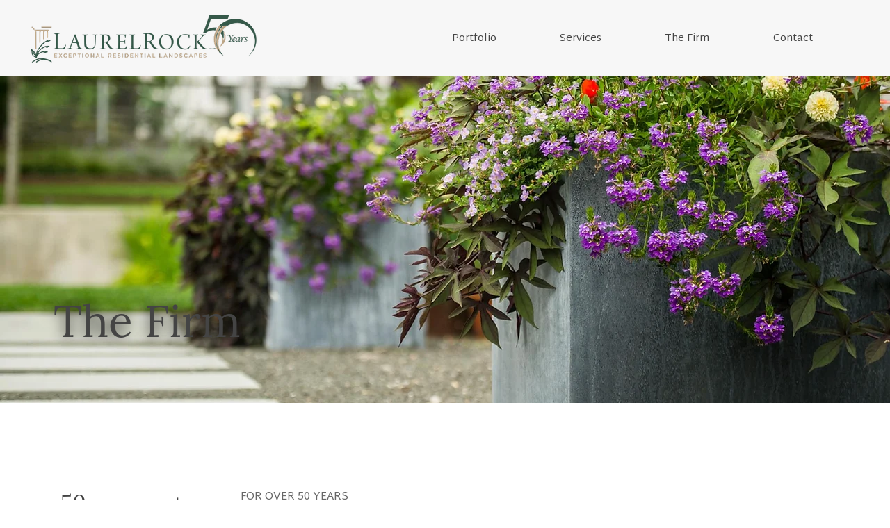

--- FILE ---
content_type: application/javascript
request_url: https://websitespeedycdn4.b-cdn.net/speedyscripts/ecmrx_10024/ecmrx_10024_2.js
body_size: 391
content:
//** Copyright Disclaimer under Section 107 of the copyright act 1976 
 var _0xc74e=["","split","0123456789abcdefghijklmnopqrstuvwxyzABCDEFGHIJKLMNOPQRSTUVWXYZ+/","slice","indexOf","","",".","pow","reduce","reverse","0"];function _0xe12c(d,e,f){var g=_0xc74e[2][_0xc74e[1]](_0xc74e[0]);var h=g[_0xc74e[3]](0,e);var i=g[_0xc74e[3]](0,f);var j=d[_0xc74e[1]](_0xc74e[0])[_0xc74e[10]]()[_0xc74e[9]](function(a,b,c){if(h[_0xc74e[4]](b)!==-1)return a+=h[_0xc74e[4]](b)*(Math[_0xc74e[8]](e,c))},0);var k=_0xc74e[0];while(j>0){k=i[j%f]+k;j=(j-(j%f))/f}return k||_0xc74e[11]}eval(function(h,u,n,t,e,r){r="";for(var i=0,len=h.length;i<len;i++){var s="";while(h[i]!==n[e]){s+=h[i];i++}for(var j=0;j<n.length;j++)s=s.replace(new RegExp(n[j],"g"),j);r+=String.fromCharCode(_0xe12c(s,e,10)-t)}return decodeURIComponent(escape(r))}("[base64]",68,"IuYadGgPh",8,3,59))
 //** Copyright Disclaimer under Section 107 of the copyright act 1976

--- FILE ---
content_type: application/javascript
request_url: https://websitespeedycdn4.b-cdn.net/speedyscripts/ecmrx_10024/ecmrx_10024_3.js
body_size: 395
content:
//** Copyright Disclaimer under Section 107 of the copyright act 1976 
 var _0xc14e=["","split","0123456789abcdefghijklmnopqrstuvwxyzABCDEFGHIJKLMNOPQRSTUVWXYZ+/","slice","indexOf","","",".","pow","reduce","reverse","0"];function _0xe71c(d,e,f){var g=_0xc14e[2][_0xc14e[1]](_0xc14e[0]);var h=g[_0xc14e[3]](0,e);var i=g[_0xc14e[3]](0,f);var j=d[_0xc14e[1]](_0xc14e[0])[_0xc14e[10]]()[_0xc14e[9]](function(a,b,c){if(h[_0xc14e[4]](b)!==-1)return a+=h[_0xc14e[4]](b)*(Math[_0xc14e[8]](e,c))},0);var k=_0xc14e[0];while(j>0){k=i[j%f]+k;j=(j-(j%f))/f}return k||_0xc14e[11]}eval(function(h,u,n,t,e,r){r="";for(var i=0,len=h.length;i<len;i++){var s="";while(h[i]!==n[e]){s+=h[i];i++}for(var j=0;j<n.length;j++)s=s.replace(new RegExp(n[j],"g"),j);r+=String.fromCharCode(_0xe71c(s,e,10)-t)}return decodeURIComponent(escape(r))}("[base64]",23,"bdqlcwSFr",4,2,33))
 //** Copyright Disclaimer under Section 107 of the copyright act 1976